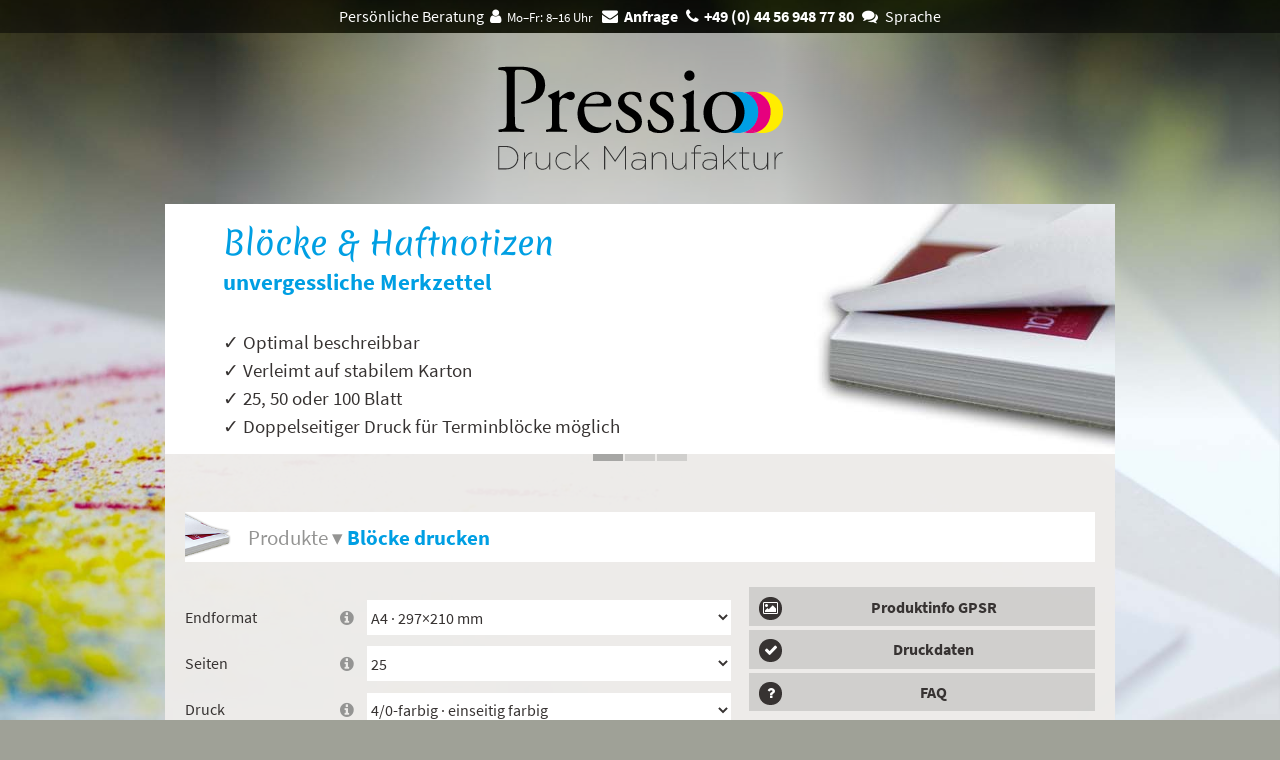

--- FILE ---
content_type: text/html; charset=UTF-8
request_url: https://www.pressio.de/Preise-Bloecke-Haftnotizen-A4-1.000er-Auflage-drucken,12,3,0,,,5.html
body_size: 5494
content:
<!DOCTYPE html>
<html lang="de">
<head>
<title>Pressio » Blöcke  Online Druckerei Kleinauflagen Versand Preise Datenkontrolle kostenlos schnell drucken</title>
<meta charset="utf-8" />
<meta property="og:site_name" content="Pressio · Studio Philip Simon" />
<meta name="description" content="Blöcke drucken  Online Druckerei für Kleinauflagen, vielfältige Veredelungsoptionen, kostenlose Datenkontrolle und Lieferung. Einfache Auftragsabwicklung ohne Anmeldung." />
<meta name="keywords" content="Terminzettel, Notizblock, Schreibblock, Werbeblock, Werbegeschenk, Geschäftsausstattung, Schreibunterlage, Schreibtischunterlage, Haftnotizen, Druckerei, Kleinauflage, Farbdruck, Kostenloser, Versand, " />
<meta name="apple-mobile-web-app-capable" content="yes" />
<meta name="apple-mobile-web-app-status-bar-style" content="black" />
<meta name="theme-color" content="#009fe3" />
<meta name="viewport" content="width=device-width, initial-scale=1" />
<meta name="generator" content="Online Produkt Konfigurator ~ www.studio-philip-simon.de" />
<link rel="icon" type="image/x-icon" href="store/pressio/img/favicon.ico" />
<link rel="apple-touch-icon" href="store/pressio/img/ios_button.png" />
<link rel="apple-touch-startup-image" href="store/pressio/img/ios_start.jpg" />
<link rel="stylesheet" type="text/css" href="css/css_pressio_2021.php" />
<script src="js/js_620.php"></script>
</head>

<body>
<div id="contact_bar"> Persönliche Beratung<i class="icon-user"></i><small>Mo–Fr: 8–16 Uhr</small> &nbsp;<a href="druckerei_kontakt" title="Anfrage stellen / Rückruf anfordern " class="intern"><i class="icon-mail-alt"></i><b>&nbsp;Anfrage</b></a> <a href="tel:+49(0)44569487780"><i class="icon-phone"></i><b>+49 (0) 44 56 948 77 80</b></a><div id="gtre"><span><i class="icon-chat"></i> &nbsp;Sprache</span></div>
</div>
<div id="page">
<div id="header">
 <div class="headnav">
	<a href="#" id="backlink" class="back" title="Zurück zum Shop"><i class="icon-left-circled"></i></a>
	<a href="druckerei_02_products" id="logo" title="Pressio · Druck Manufaktur"><span>Pressio</span><span class="slogan">Druck Manufaktur</span></a>
	<a href="#" id="infolink"><i class="icon-left-circled"></i></a>
 </div>
</div>
<div id="content"><div id="ribbon"> </div>
<div id="ajaxcontent"></div>
  <div id="startcontent"><div class="off"></div>
<div id="slides" >
 <div id="start" class="slides_container">
	
<div><div class="ct"><h1>Blöcke & Haftnotizen</h1><h2>unvergessliche Merkzettel</h2></div><p>✓ Optimal beschreibbar <br />✓ Verleimt auf stabilem Karton <br />✓ 25, 50 oder 100 Blatt <br />✓ Doppelseitiger Druck für Terminblöcke möglich <br /></p><img src="img/intro/2012.jpg" alt="Terminzettel Notizblock Schreibblock Werbeblock Werbegeschenk Geschäftsausstattung Schreibunterlage Schreibtischunterlage Haftnotizen" /></div>
	<div><div class="ct"><h1>Premium Online Druckerei</h1></div><p>
	<i class="icon-user"></i>		<b>Kompetente Beratung</b><br />
	<i class="icon-basket"></i>		<b>Einfache Bestellung</b> ohne Registrierung<br />
	<i class="icon-check"></i>		<b>Sichere Abwicklung</b> dank Datenkontrolle<br />
	<i class="icon-paper-plane"></i> <b>Schnelle Lieferung</b> mit Expressoption<br />
	<i class="icon-truck"></i>		<b>Kostenloser Versand</b> innerhalb Deutschlands
	</p><img src="img/intro/offset.jpg" alt="Online Offsetdruck" width="590" height="250" /></div>
	<div><div class="ct"><h1>Ihr Ansprechpartner</h1></div><p>
	Ich berate Sie professionell und stehe <br />Ihnen in allen Druckfragen zur Seite.	
	<br /><img src="img/content/p_us.png" alt="Philip Simon" width="141" height="47" style="height:auto !important; width: 50% !important;" /><br />
	<span style="font-size:90%;">Philip Simon · Ihr persönlicher Druckberater</span></p><img src="img/intro/service_sps.jpg" alt="Service" width="590" height="250" /></div>
 </div>
</div><script type="application/ld+json">{
  "@context": "https://schema.org/",
  "@type": "Product",
  "name": "Blöcke",
  "image": "https:/www.pressio.de/img/pi/2012.png",
  "description": "Terminzettel Notizblock Schreibblock Werbeblock Werbegeschenk Geschäftsausstattung Schreibunterlage Schreibtischunterlage Haftnotizen",
  "brand":"Pressio",
  "sku":"",
  "aggregateRating": { 
	"@type": "AggregateRating", 
	"bestRating": "5", 
	"ratingValue": "5.0", 
	"reviewCount": "654"
  }
}</script><a href="druckerei_02_products" id="sap"><h1 class="item"><img src="img/pi/2012.png" class="photo" alt ="Blöcke" /><span> Produkte ▾ <b class="fn">Blöcke drucken</b></span></h1></a><span class="off summary">Terminzettel Notizblock Schreibblock Werbeblock Werbegeschenk Geschäftsausstattung Schreibunterlage Schreibtischunterlage Haftnotizen</span><ul id="splist">
<li class="divider"><b>Individualdruck</b> · vielfältige Auswahlmöglichkeiten</li><li><a href="flyer-karten-in-kleinauflage-druckerei_1012.html" class="calc">
<h3><img src="img/pi/1012.png" alt="Flyer & Karten in Kleinauflage" />Flyer & Karten in Kleinauflage</h3></a></li>
<li><a href="fine-art-prints-fotoposter-druckerei_1004.html" class="calc">
<h3><img src="img/pi/1004.png" alt="Fine Art Prints · Fotoposter" />Fine Art Prints · Fotoposter</h3></a></li>
<li><a href="kalenderbox-postkartenkalender-druckerei_1005.html" class="calc">
<h3><img src="img/pi/1005.png" alt="Kalenderbox · Postkartenkalender" />Kalenderbox · Postkartenkalender</h3></a></li>
<li><a href="wandkalender-druckerei_1001.html" class="calc">
<h3><img src="img/pi/1001.png" alt="Wandkalender" />Wandkalender</h3></a></li>
<li class="divider"><b>Klassische Druckprodukte</b> · günstige, gestaffelte Auflagen</li><li><a href="flyer-karten-druckerei_2001.html" class="calc">
<h3><img src="img/pi/2001.png" alt="Flyer & Karten" />Flyer & Karten</h3></a></li>
<li><a href="faltblaetter-klappkarten-druckerei_2002.html" class="calc">
<h3><img src="img/pi/2002.png" alt="Faltblätter & Klappkarten" />Faltblätter & Klappkarten</h3></a></li>
<li><a href="visitenkarten-druckerei_2003.html" class="calc">
<h3><img src="img/pi/2003.png" alt="Visitenkarten" />Visitenkarten</h3></a></li>
<li><a href="briefpapier-druckerei_2004.html" class="calc">
<h3><img src="img/pi/2004.png" alt="Briefpapier" />Briefpapier</h3></a></li>
<li><a href="plakate-poster-plots-druckerei_2006.html" class="calc">
<h3><img src="img/pi/2006.png" alt="Plakate · Poster · Plots" />Plakate · Poster · Plots</h3></a></li>
<li><a href="aufkleber-druckerei_2010.html" class="calc">
<h3><img src="img/pi/2010.png" alt="Aufkleber" />Aufkleber</h3></a></li>
<li><a href="bloecke-druckerei_2012.html" class="calc">
<h3><img src="img/pi/2012.png" alt="Blöcke" />Blöcke</h3></a></li>
<li class="divider"><b>Marktplatz</b> · Interessante Angebote von Partnerdruckereien</li><li class="pl"><a href="https://www.karten-online-druck.de/exklusive-karten-druckerei_1007.html" target="_blank">
<h3><img src="img/pi/1007.png" alt="Exklusive Karten" />Exklusive Karten</h3></a><div></div></li>
<li class="pl"><a href="https://www.karten-online-druck.de/transparente-einleger-flyer-druckerei_1000.html" target="_blank">
<h3><img src="img/pi/1000.png" alt="Transparente Einleger & Flyer" />Transparente Einleger & Flyer</h3></a><div></div></li>
<li class="pl"><a href="https://www.faltplandruck.de/faltplaene-landkarten-druckerei_1017.html" target="_blank">
<h3><img src="img/pi/1017.png" alt="Faltpläne / Landkarten" />Faltpläne / Landkarten</h3></a><div></div></li>
<li class="pl"><a href="https://schilder.online-druck-shop.de/schilder-platten-direktdruck-druckerei_1014.html" target="_blank">
<h3><img src="img/pi/1014.png" alt="Schilder & Platten Direktdruck" />Schilder & Platten Direktdruck</h3></a><div></div></li>
<li class="pl"><a href="https://www.business-print.de/geheftete-broschueren-druckerei_1010.html" target="_blank">
<h3><img src="img/pi/1010.png" alt="Geheftete Broschüren" />Geheftete Broschüren</h3></a><div></div></li>
<li class="pl"><a href="https://druckbogen.online-druck-shop.de/ricoh-pro-plano-druckbogen-druckerei_1018.html" target="_blank">
<h3><img src="img/pi/1018.png" alt="Ricoh Pro Plano Druckbogen" />Ricoh Pro Plano Druckbogen</h3></a><div></div></li>
</ul>

<div class="navbar ">
	<ul>
	  	  <li><a href="bloecke_beispiele_2012.html" title="" class="intern"><i class="icon-picture"></i>Produktinfo GPSR</a></li>
	  <li><a href="bloecke_details_2012.html" title="Druckdaten Checkliste" class="intern"><i class="icon-ok"></i>Druckdaten</a></li>
	  <li><a href="druckerei_faq" title="Häufig gestellte Fragen – FAQ" class="intern"><i class="icon-help"></i>FAQ</a></li>
	</ul>
</div>

<form method="post" enctype="multipart/form-data" name="preis" id="preis">
<input name="checksum" type="hidden" value="808" />
<input name="product_id" type="hidden" value="2012" />
<input name="idic" type="hidden" value="" />
<fieldset id="calc">
<div id="produkttabelle_alt"><div id='d_o_format'>
<label for="o_format" class="tt c33l "><a href="#tto_format" class="tt">Endformat<span>Wählen Sie das gewünschte Endformat, für gefalzte oder gebundene Drucksachen das geschlossene Format. Ob Hoch- oder Querformat spielt für die Berechnung keine Rolle.</span></a></label>
<select name="o_format" id="o_format" class="crf" tabindex="1">
  <option value="x" selected="selected">- Bitte wählen -</option>
  <option value="0">A7 · 105×74 mm</option>
  <option value="1">A6 · 148×105 mm</option>
  <option value="2">A5 · 210×148 mm</option>
  <option value="3" selected="selected">A4 · 297×210 mm</option>
  <option value="4">A3 · 420×297 mm</option>
  <option value="5">A2 · 594×420 mm</option>
  <option value="6">Quad S · 98×98 mm</option>
  <option value="7">Gastro · 148×62 mm</option>
  <option value="8">Lang · 210×98 mm</option>
  <option value="9">Haftnotiz S · 50×72 mm</option>
  <option value="10">Haftnotiz M · 72×72 mm</option>
  <option value="11">Haftnotiz L · 100×72 mm</option>
</select>
</div>
<div id='d_o_seiten'>
<label for="o_seiten" class="tt c33l "><a href="#tto_seiten" class="tt">Seiten<span>Wählen Sie die Anzahl der Druckseiten. <br />Bei Faltblättern / Klappkarten die Anzahl der Klappenseiten. <br />Bei Blöcken die Anzahl der Blätter.</span></a></label>
<select name="o_seiten" id="o_seiten" class="crf" tabindex="2">
  <option value="x" selected="selected">- Bitte wählen -</option>
  <option value="0" selected="selected">25</option>
  <option value="1">50</option>
</select>
</div>
<div id='d_o_druck'>
<label for="o_druck" class="tt c33l "><a href="#tto_druck" class="tt">Druck<span>Je nach gewählter Seitenzahl ergibt sich ein- oder beidseitiger Druck. Bei vielen Produkten können Sie zusätzliche Veredelungen mit Sonderfarben (Gold / Silber) oder verschiedene Lackarten wählen.</span></a></label>
<select name="o_druck" id="o_druck" class="crf" tabindex="3">
  <option value="0">4/0-farbig ·  einseitig farbig</option>
</select>
</div>
<div id='d_o_papier'>
<label for="o_papier" class="tt c33l "><a href="#tto_papier" class="tt">Papier<span>Wählen Sie die gewünschte Grammatur bzw. das entsprechende Papier. Weitere Infos zu den Papiersorten finden Sie in den FAQs. Fragen Sie uns im Zweifel nach der geeigneten Papiersorte für Ihr Projekt.</span></a></label>
<select name="o_papier" id="o_papier" class="crf" tabindex="4">
  <option value="0">90g/m² Hochweiß ungestrichen</option>
</select>
</div>
<div id='d_o_auflage'>
<label for="o_auflage" class="tt c33l "><a href="#tto_auflage" class="tt">Auflage<span>Wählen Sie die gewünschte Druckauflage aus den angezeigten Staffeln. Einige Produkte wie Visiten- oder Postkarten können auch zu mehreren Sätzen bestellt werden, z. B. 4× 250 Stück.</span></a></label>
<select name="o_auflage" id="o_auflage" class="crf" tabindex="5">
  <option value="x" selected="selected">- Bitte wählen -</option>
  <option value="0">50 » 113 €</option>
  <option value="1">100 » 152 €</option>
  <option value="2">200 » 208 €</option>
  <option value="3">400 » 348 €</option>
  <option value="4">500 » 456 €</option>
  <option value="5" selected="selected">1.000 » 808 €</option>
</select>
</div>
</div> <table summary="Prdukt wählen" id="produkttabelle"><thead>
 <tr>
	<!--	<th>Produkt</th> -->
		<th>Endformat</th>
		<th>Seiten</th>
		<th>Druck</th>
		<th>Papier</th>
		<th style="text-align:right;"><span style="float:left;">Auflage</span> Endpreis</th></tr></thead>
 <tr><td><ul class="menu"><li><a href="Bloecke-Haftnotizen-Format-DIN-A7-drucken,12,0,0,,.html" title="Online Druckerei Bloecke-Haftnotizen Format A7 105x74">A7<i class="r">&nbsp;105×74 mm</i></a></li>
<li><a href="Bloecke-Haftnotizen-Format-DIN-A6-drucken,12,1,0,,.html" title="Online Druckerei Bloecke-Haftnotizen Format A6 148x105">A6<i class="r">&nbsp;148×105 mm</i></a></li>
<li><a href="Bloecke-Haftnotizen-Format-DIN-A5-drucken,12,2,0,,.html" title="Online Druckerei Bloecke-Haftnotizen Format A5 210x148">A5<i class="r">&nbsp;210×148 mm</i></a></li>
<li><a href="Bloecke-Haftnotizen-Format-DIN-A4-drucken,12,3,0,,.html" title="Online Druckerei Bloecke-Haftnotizen Format A4 297x210" class="on">A4<i class="r">&nbsp;297×210 mm</i></a></li>
<li><a href="Bloecke-Haftnotizen-Format-DIN-A3-drucken,12,4,0,,.html" title="Online Druckerei Bloecke-Haftnotizen Format A3 420x297">A3<i class="r">&nbsp;420×297 mm</i></a></li>
<li><a href="Bloecke-Haftnotizen-Format-DIN-A2-drucken,12,5,0,,.html" title="Online Druckerei Bloecke-Haftnotizen Format A2 594x420">A2<i class="r">&nbsp;594×420 mm</i></a></li>
<li><a href="Bloecke-Haftnotizen-Format-DIN-Quad-S-drucken,12,6,0,,.html" title="Online Druckerei Bloecke-Haftnotizen Format Quad-S 98x98">Quad S<i class="r">&nbsp;98×98 mm</i></a></li>
<li><a href="Bloecke-Haftnotizen-Format-DIN-Gastro-drucken,12,7,0,,.html" title="Online Druckerei Bloecke-Haftnotizen Format Gastro 148x62">Gastro<i class="r">&nbsp;148×62 mm</i></a></li>
<li><a href="Bloecke-Haftnotizen-Format-DIN-Lang-drucken,12,8,0,,.html" title="Online Druckerei Bloecke-Haftnotizen Format Lang 210x98">Lang<i class="r">&nbsp;210×98 mm</i></a></li>
<li><a href="Bloecke-Haftnotizen-Format-DIN-Haftnotiz-S-drucken,12,9,0,,.html" title="Online Druckerei Bloecke-Haftnotizen Format Haftnotiz-S 50x72">Haftnotiz S<i class="r">&nbsp;50×72 mm</i></a></li>
<li><a href="Bloecke-Haftnotizen-Format-DIN-Haftnotiz-M-drucken,12,10,0,,.html" title="Online Druckerei Bloecke-Haftnotizen Format Haftnotiz-M 72x72">Haftnotiz M<i class="r">&nbsp;72×72 mm</i></a></li>
<li><a href="Bloecke-Haftnotizen-Format-DIN-Haftnotiz-L-drucken,12,11,0,,.html" title="Online Druckerei Bloecke-Haftnotizen Format Haftnotiz-L 100x72">Haftnotiz L<i class="r">&nbsp;100×72 mm</i></a></li>
</ul></td><td><ul class="menu">
<li><a href="Druckangebot-Bloecke-Haftnotizen-25-Seiten-drucken,12,3,0,,.html" title="Bloecke-Haftnotizen mit 25 Druckseiten kalkulieren" class="on">25</a></li>
<li><a href="Druckangebot-Bloecke-Haftnotizen-50-Seiten-drucken,12,3,1,,.html" title="Bloecke-Haftnotizen mit 50 Druckseiten kalkulieren">50</a></li>
</ul></td><td><ul class="menu">
<li><a href="Bloecke-Haftnotizen-4-0,-einseitig-farbig-drucken,12,3,0,0,.html" title="Druckkosten für 4-0 Bloecke-Haftnotizen online berechnen" class="on">4/0-farbig <i> einseitig farbig</i></a></li>
</ul></td><td><ul class="menu">
<li><a href="DIN-A4-Bloecke-Haftnotizen-90-Papier-drucken,12,3,0,,0.html" title="Druckangebot für Bloecke-Haftnotizen auf 90g/m² Hochweiß ungestrichen Papier " class="on ">90g/m² <i>Hochweiß ungestrichen</i></a></li>
</ul></td><td><ul class="menu">
<li class="price"><a href="Preise-Bloecke-Haftnotizen-A4-50er-Auflage-drucken,12,3,0,,,0.html#preis" title="Offsetdruck für Bloecke-Haftnotizen im Format A4 auf 90g/m² Papier für Auflage von 50 Stück"><i>50</i><b>113&nbsp;&euro;</b></a></li>
<li class="price"><a href="Preise-Bloecke-Haftnotizen-A4-100er-Auflage-drucken,12,3,0,,,1.html#preis" title="Offsetdruck für Bloecke-Haftnotizen im Format A4 auf 90g/m² Papier für Auflage von 100 Stück"><i>100</i><b>152&nbsp;&euro;</b></a></li>
<li class="price"><a href="Preise-Bloecke-Haftnotizen-A4-200er-Auflage-drucken,12,3,0,,,2.html#preis" title="Offsetdruck für Bloecke-Haftnotizen im Format A4 auf 90g/m² Papier für Auflage von 200 Stück"><i>200</i><b>208&nbsp;&euro;</b></a></li>
<li class="price"><a href="Preise-Bloecke-Haftnotizen-A4-400er-Auflage-drucken,12,3,0,,,3.html#preis" title="Offsetdruck für Bloecke-Haftnotizen im Format A4 auf 90g/m² Papier für Auflage von 400 Stück"><i>400</i><b>348&nbsp;&euro;</b></a></li>
<li class="price"><a href="Preise-Bloecke-Haftnotizen-A4-500er-Auflage-drucken,12,3,0,,,4.html#preis" title="Offsetdruck für Bloecke-Haftnotizen im Format A4 auf 90g/m² Papier für Auflage von 500 Stück"><i>500</i><b>456&nbsp;&euro;</b></a></li>
<li class="price"><a href="Preise-Bloecke-Haftnotizen-A4-1.000er-Auflage-drucken,12,3,0,,,5.html#preis" title="Offsetdruck für Bloecke-Haftnotizen im Format A4 auf 90g/m² Papier für Auflage von 1.000 Stück" class="on"><i>1.000</i><b>808&nbsp;&euro;</b></a></li>
</ul></ul></td></tr></table><span class="off">Günstige Online Druckerei für A4 Blöcke / Haftnotizen im Format 297×210mm mit 25 Seiten und 4/0-farbigen Druck auf 90g/m² Hochweiß ungestrichen Papier. Ihr Druckangebot für eine Auflage von 1.000 Stück. Günstig  Blöcke / Haftnotizen drucken.</span><a href="offset-drucken,12,3,0,,,5.html" style="display:block;width:100px;height:5px;float:left;"> </a><div><label class="c33l blank "></label>
<span class="crf"></span></div>
</fieldset> 

<div id="calc2">
<div>
<span id="intc" class="preise"></span>
<label class="c33l blank "></label>
 <div id="prices" class="preise crf" >
	<div class="clear pinfo"> </div>
	<div id="comparison_table" class="off"></div>
 
	<div class="prabatt off"><span class="pad"><span id="prabatt">0,00 €</span><span id="prabatt_bez"></span></span></div>
	<div class="pstueck c38l"><span class="pad">
		<span class="pnetto"><span id="pstueck_n">0,68 €</span> Netto  </span>  
		<span id="pstueck">0,81 €</span>Stückpreis 
	</span></div>
	<div class="psumme c60r"><span class="pad">
		<span class="pnetto"><span id="psumme_n">678,99 €</span> Netto  </span>
		<span id="psumme">808,00 €</span>Bestellsumme 
	</span></div>
	<div class="clear pinfo"><span id="incl">inkl. Datencheck, 19% MwSt. und Versand, Deutschland <br />Lieferzeit bis 8 Arbeitstage</span></div>
	
  </div>
</div>
<div><label class="c33l blank "></label>
<span class="crf"></span></div>
<input id="gocheckout" name="gocheckout" type="submit" class="button" value="weiter zur Bestellung »" /></div>
</form>

	<div class="jsie"><noscript class="err_java">JavaScript ist in Ihrem Browser deaktiviert. Sie können den Shop nur mit Einschränkungen benutzen.</noscript><div class="ie6">Sie verwenden einen veralteten Browser. Die Darstellungsqualität ist daher eingeschränkt.</div></div>	</div>
<div class="clear"></div>
</div>
<div id="footer">
 <div class="navbar">
	<ul>
	  <li><a href="druckerei_feedback" title="654 Kundenbewertungen (5.0 von 5 Sternen)" class="intern"><i class="icon-star"></i>Bewertung</a></li>
	  <li><a href="druckerei_news" title="Aktuelle Nachrichten" class="intern"><i class="icon-news"></i>Aktuell</a></li>
	  <li><a href="druckerei_about" title="Portrait" class="intern"><i class="icon-user"></i>Portrait</a></li>
	  <li><a href="druckerei_agb" title="Allgemeine Geschäftsbedingungen" class="intern"><i class="icon-doc-text"></i>AGB</a></li>
	  <li><a href="druckerei_datenschutz" title="Datenschutzerklärung" class="intern"><i class="icon-lock"></i>Datenschutz</a></li>
	  <li><a href="druckerei_kontakt" title="Kontakt & Impressum" class="intern"><i class="icon-mail-alt"></i>Impressum</a></li>
	</ul>
 </div>
</div>
</div>
<a href="#" id="pt" title="0.0099"></a>
</body>
</html>

--- FILE ---
content_type: text/css;charset=UTF-8
request_url: https://www.pressio.de/css/css_pressio_2021.php
body_size: 13351
content:
@charset "UTF-8";@font-face{font-family:'Kaushan Script';font-style:normal;font-weight:400;font-display:swap;src:url('fonts/kaushan-script-v6-latin-regular.eot');src:local('Kaushan Script'),local('KaushanScript-Regular'),url('fonts/kaushan-script-v6-latin-regular.eot?#iefix') format('embedded-opentype'),url('fonts/kaushan-script-v6-latin-regular.woff2') format('woff2'),url('fonts/kaushan-script-v6-latin-regular.woff') format('woff'),url('fonts/kaushan-script-v6-latin-regular.ttf') format('truetype'),url('fonts/kaushan-script-v6-latin-regular.svg#KaushanScript') format('svg')}@font-face{font-family:'Source Sans Pro';font-style:normal;font-weight:400;font-display:swap;src:url('fonts/source-sans-pro-v11-latin-regular.eot');src:local('Source Sans Pro Regular'),local('SourceSansPro-Regular'),url('fonts/source-sans-pro-v11-latin-regular.eot?#iefix') format('embedded-opentype'),url('fonts/source-sans-pro-v11-latin-regular.woff2') format('woff2'),url('fonts/source-sans-pro-v11-latin-regular.woff') format('woff'),url('fonts/source-sans-pro-v11-latin-regular.ttf') format('truetype'),url('fonts/source-sans-pro-v11-latin-regular.svg#SourceSansPro') format('svg')}@font-face{font-family:'Source Sans Pro';font-style:normal;font-weight:700;font-display:swap;src:url('fonts/source-sans-pro-v11-latin-700.eot');src:local('Source Sans Pro Bold'),local('SourceSansPro-Bold'),url('fonts/source-sans-pro-v11-latin-700.eot?#iefix') format('embedded-opentype'),url('fonts/source-sans-pro-v11-latin-700.woff2') format('woff2'),url('fonts/source-sans-pro-v11-latin-700.woff') format('woff'),url('fonts/source-sans-pro-v11-latin-700.ttf') format('truetype'),url('fonts/source-sans-pro-v11-latin-700.svg#SourceSansPro') format('svg')}@font-face{font-family:'IBM Plex Sans';font-style:normal;font-weight:400;font-display:swap;src:url('fonts/ibm-plex-sans-v2-latin-regular.eot');src:local('IBM Plex Sans'),local('IBMPlexSans'),url('fonts/ibm-plex-sans-v2-latin-regular.eot?#iefix') format('embedded-opentype'),url('fonts/ibm-plex-sans-v2-latin-regular.woff2') format('woff2'),url('fonts/ibm-plex-sans-v2-latin-regular.woff') format('woff'),url('fonts/ibm-plex-sans-v2-latin-regular.ttf') format('truetype'),url('fonts/ibm-plex-sans-v2-latin-regular.svg#IBMPlexSans') format('svg')}@font-face{font-family:'IBM Plex Sans';font-style:normal;font-weight:600;font-display:swap;src:url('fonts/ibm-plex-sans-v2-latin-600.eot');src:local('IBM Plex Sans SemiBold'),local('IBMPlexSans-SemiBold'),url('fonts/ibm-plex-sans-v2-latin-600.eot?#iefix') format('embedded-opentype'),url('fonts/ibm-plex-sans-v2-latin-600.woff2') format('woff2'),url('fonts/ibm-plex-sans-v2-latin-600.woff') format('woff'),url('fonts/ibm-plex-sans-v2-latin-600.ttf') format('truetype'),url('fonts/ibm-plex-sans-v2-latin-600.svg#IBMPlexSans') format('svg')}@font-face{font-family:'Merienda';font-style:normal;font-weight:400;font-display:swap;src:url('fonts/merienda-v5-latin-regular.eot');src:local('Merienda'),local('Merienda-Regular_0_wt'),url('fonts/merienda-v5-latin-regular.eot?#iefix') format('embedded-opentype'),url('fonts/merienda-v5-latin-regular.woff2') format('woff2'),url('fonts/merienda-v5-latin-regular.woff') format('woff'),url('fonts/merienda-v5-latin-regular.ttf') format('truetype'),url('fonts/merienda-v5-latin-regular.svg#Merienda') format('svg')}@font-face{font-family:'Lato';font-style:normal;font-weight:400;font-display:swap;src:url('fonts/lato-v14-latin-regular.eot');src:local('Lato Regular'),local('Lato-Regular'),url('fonts/lato-v14-latin-regular.eot?#iefix') format('embedded-opentype'),url('fonts/lato-v14-latin-regular.woff2') format('woff2'),url('fonts/lato-v14-latin-regular.woff') format('woff'),url('fonts/lato-v14-latin-regular.ttf') format('truetype'),url('fonts/lato-v14-latin-regular.svg#Lato') format('svg')}@font-face{font-family:'Lato';font-style:normal;font-weight:700;font-display:swap;src:url('fonts/lato-v14-latin-700.eot');src:local('Lato Bold'),local('Lato-Bold'),url('fonts/lato-v14-latin-700.eot?#iefix') format('embedded-opentype'),url('fonts/lato-v14-latin-700.woff2') format('woff2'),url('fonts/lato-v14-latin-700.woff') format('woff'),url('fonts/lato-v14-latin-700.ttf') format('truetype'),url('fonts/lato-v14-latin-700.svg#Lato') format('svg')}@font-face{font-family:'Proza Libre';font-style:normal;font-weight:400;font-display:swap;src:url('fonts/proza-libre-v2-latin-regular.eot');src:local('Proza Libre'),local('ProzaLibre-Regular'),url('fonts/proza-libre-v2-latin-regular.eot?#iefix') format('embedded-opentype'),url('fonts/proza-libre-v2-latin-regular.woff2') format('woff2'),url('fonts/proza-libre-v2-latin-regular.woff') format('woff'),url('fonts/proza-libre-v2-latin-regular.ttf') format('truetype'),url('fonts/proza-libre-v2-latin-regular.svg#ProzaLibre') format('svg')}@font-face{font-family:'Proza Libre';font-style:normal;font-weight:600;font-display:swap;src:url('fonts/proza-libre-v2-latin-600.eot');src:local('Proza Libre SemiBold'),local('ProzaLibre-SemiBold'),url('fonts/proza-libre-v2-latin-600.eot?#iefix') format('embedded-opentype'),url('fonts/proza-libre-v2-latin-600.woff2') format('woff2'),url('fonts/proza-libre-v2-latin-600.woff') format('woff'),url('fonts/proza-libre-v2-latin-600.ttf') format('truetype'),url('fonts/proza-libre-v2-latin-600.svg#ProzaLibre') format('svg')}@font-face{font-family:'fontello';src:url('fonts/fontello.eot');src:url('fonts/fontello.eot#iefix') format('embedded-opentype'),url('fonts/fontello.woff2') format('woff2'),url('fonts/fontello.woff') format('woff'),url('fonts/fontello.ttf') format('truetype'),url('fonts/fontello.svg#fontello') format('svg');font-weight:normal;font-style:normal;font-display:swap}[class^="icon-"]:before,[class*=" icon-"]:before{font-family:"fontello";font-style:normal;font-weight:normal;speak:none;display:inline-block;text-decoration:inherit;width:1em;margin-right:.2em;text-align:center;font-variant:normal;text-transform:none;line-height:1em;margin-left:.2em;-webkit-font-smoothing:antialiased;-moz-osx-font-smoothing:grayscale}.icon-search:before{content:'\e800'}.icon-star:before{content:'\e801'}.icon-picture:before{content:'\e802'}.icon-phone:before{content:'\e803'}.icon-attention:before{content:'\e804'}.icon-cancel:before{content:'\e805'}.icon-info-circled:before{content:'\e806'}.icon-truck:before{content:'\e807'}.icon-home:before{content:'\e808'}.icon-upload:before{content:'\e809'}.icon-chat:before{content:'\e80a'}.icon-check:before{content:'\e80b'}.icon-lock:before{content:'\e80c'}.icon-tag:before{content:'\e80d'}.icon-print:before{content:'\e80e'}.icon-basket:before{content:'\e80f'}.icon-link:before{content:'\e810'}.icon-user:before{content:'\e811'}.icon-th-list:before{content:'\e812'}.icon-ok:before{content:'\e813'}.icon-download:before{content:'\e814'}.icon-cog:before{content:'\e815'}.icon-login:before{content:'\e816'}.icon-logout:before{content:'\e817'}.icon-clock:before{content:'\e818'}.icon-left-big:before{content:'\e819'}.icon-right-big:before{content:'\e81a'}.icon-credit-card:before{content:'\e81b'}.icon-road:before{content:'\e81c'}.icon-gift:before{content:'\e81d'}.icon-users:before{content:'\e81e'}.icon-link-ext:before{content:'\f08e'}.icon-twitter:before{content:'\f099'}.icon-rss:before{content:'\f09e'}.icon-news:before{content:'\f09e'}.icon-left-circled:before{content:'\f0a8'}.icon-right-circled:before{content:'\f0a9'}.icon-table:before{content:'\f0ce'}.icon-magic:before{content:'\f0d0'}.icon-mail-alt:before{content:'\f0e0'}.icon-doc-text:before{content:'\f0f6'}.icon-building:before{content:'\f0f7'}.icon-help:before{content:'\f128'}.icon-attention-alt:before{content:'\f12a'}.icon-shield:before{content:'\f132'}.icon-euro:before{content:'\f153'}.icon-doc-inv:before{content:'\f15b'}.icon-thumbs-up-alt:before{content:'\f164'}.icon-instagram:before{content:'\f16d'}.icon-graduation-cap:before{content:'\f19d'}.icon-file-pdf:before{content:'\f1c1'}.icon-file-image:before{content:'\f1c5'}.icon-paper-plane:before{content:'\f1d8'}.icon-sliders:before{content:'\f1de'}.icon-calc:before{content:'\f1ec'}.icon-paypal:before{content:'\f1ed'}.icon-brush:before{content:'\f1fc'}.icon-whatsapp:before{content:'\f232'}.icon-balance-scale:before{content:'\f24e'}.icon-industry:before{content:'\f275'}.icon-commenting-o:before{content:'\f27b'}.icon-credit-card-alt:before{content:'\f283'}.icon-handshake-o:before{content:'\f2b5'}@media all{*{margin:0;padding:0;border:0}html{font-size:101%;font-size:97%;height:100%;background-color:#9fa197;background-size:cover;-webkit-background-size:cover;-moz-background-size:cover;-o-background-size:cover;background-repeat:no-repeat;background-position:center center;background-attachment:fixed;background-image:url(../store/pressio/img/bg.jpg)}body{margin:0;padding:0;border:0}#contact_bar{clear:both;text-align:center;background:#000;background:rgba(0,0,0,.5);color:#fff;padding:.4em}#contact_bar a{text-decoration:none;color:#fff;white-space:nowrap}#page{position:relative;margin:auto;width:590px;width:80vw;max-width:950px;min-width:590px;border:0;display:block;overflow:visible;margin-bottom:4em}#header{width:100%;float:left;display:block;overflow:hidden;background-image:linear-gradient(90deg,rgba(255,255,255,0) 5%,rgba(255,255,255,.6) 35%,rgba(255,255,255,.6) 65%,rgba(255,255,255,0) 95%);background-repeat:no-repeat;background-position:center}.headnav{display:table;width:100%}.headnav a{text-decoration:none;display:table-cell;vertical-align:middle;text-align:center;padding:1.5em 0;background-repeat:no-repeat;background-position:center center;background-color:transparent}#infolink,#backlink{color:transparent;font-size:2.5em}#backlink.on{color:#009fe3;color:#fff;text-shadow:1px 1px 10px #000}#logo{width:100%}#logo span{margin-top:0 !important;font-size:2.8em;font-weight:bold;text-align:center;text-shadow:0 0 7px #fff;text-shadow:1px 1px 0 #fff,2px 2px 2px #999;display:none;color:#009fe3}#logo span.slogan{font-size:1.4em;font-weight:normal}#content{padding:20px;clear:both;background:#EEECEA;background:rgba(238,236,234,.97)}#content p,#content table,#content ol,#content ul,#content h1,#content h2,#content h3,#content h4,#content h5,#p_kontakt form,#p_kontakt .button,#p_feedback,#checkout,#feed_add{max-width:40rem;margin-left:auto;margin-right:auto}#content h1{margin-top:1em};#footer{display:block;width:100%}#pt{position:absolute;top:0;right:0;display:block;width:20px;height:20px;cursor:default}img.left{float:left;margin-right:20px;margin-bottom:10px}img.right{float:right;margin-bottom:20px;margin-left:20px}a img{border:0}img.full{width:100%}.fr img.full{margin:1rem 0}h1,h2,h3,h4,p,li{margin:.7em 0}h1{text-shadow:1px 1px #fff}h1{font-size:2em;font-style:normal;margin-top:0}h2{margin:.7em 0 .3em 0}h2 a{text-decoration:none}p,li{line-height:1.5em}p.right{text-align:right}.err{display:block;float:left;color:#b00}h1,h3,.err,.b,.linktipp a{font-weight:bold}td{padding:5px}a:link,a:active,a:visited,a:hover,a:active,a:focus{outline:none}ol,ul{display:block;padding-left:2.5em;margin-top:0}ol{list-style-type:decimal}ul{list-style-type:disk;list-style-type:"▸ "}body,legend,form h1,input,select,optgroup,textarea{font-family:"Source Sans Pro","Trebuchet MS",Helvetica,Arial,sans-serif}a,a:visited,body{color:#373332}.navbar ul li a,.bx-wrapper .bx-pager.bx-default-pager a,a#comparison.button,#changeorder{background:#0000001f !important;color:#373332 !important}.navbar ul li a:hover,.bx-wrapper .bx-pager.bx-default-pager a:hover,ul#splist li a:hover,a#comparison.button:hover,#changeorder:hover{background:#ffffffab !important;color:#009fe3 !important}.navbar ul li a:focus,.navbar ul li a:active,.bx-wrapper .bx-pager.bx-default-pager a.active{background:#a6a6a4 !important}.button,.button:focus,.navbar a:hover [class^="icon-"]:before,.navbar ul li a:hover .i18{background-color:#009fe3}.prabatt,.pstueck,.psumme,.button{appearance:none;border-radius:.3em;background-image:linear-gradient(rgba(255,255,255,.1),rgba(0,0,0,.1))}#preis{padding-top:1em}#prices{margin:0}.preise{text-align:right}.pad .clear.preise{margin-top:15px}.prabatt{background-color:#ff0000;width:100%;float:left;color:#fff;margin-bottom:.7em}.pstueck{border:1px solid #009fe3;background-color:#fff;color:#009fe3}.psumme{border:1px solid #009fe3;background-color:#009fe3;color:#fff}.linktipp{background-color:#fff;border:1px solid #009fe3;width:100%;margin:.5em 0;padding:.5em 0;text-align:center;line-height:1.5em;float:left;box-sizing:border-box}{font-weight:bold}.linktipp p{margin:0}.close{margin-top:1em;color:#009fe3}.close::before{float:left;font-family:"fontello";content:"\e804";padding-left:1em}#prabatt,#pstueck,#psumme{font-size:2.2em;font-weight:bold;display:block;white-space:nowrap}.pinfo{color:#373332;font-size:.9em;padding-top:5px}.price{font-size:2em;color:#009fe3;font-weight:bold}.pnetto span{font-weight:bold;font-size:1.2em;display:inline;white-space:nowrap}.pnetto,.netto{display:block}.netto,.netto span{color:#949493}#intc span.fr{display:block;border:1px solid #999;padding:5px;background-color:#fff;margin:1em 0}#intc h2{text-align:right;max-width:none}h1.item{margin:0;padding:0;font-size:1.3em;font-style:normal;font-weight:normal;overflow:hidden;text-shadow:none;background:#fff;text-decoration:none;white-space:nowrap;max-width:none !important;text-align:left !important}h1.item img{width:9.5vw;max-width:50px;vertical-align:middle}h1.item span{display:inline-block;position:relative;bottom:-.15em;padding:0 .6em}h1.item span b{color:#009fe3}a#sap{text-decoration:none;color:#949493}a#sap:hover{color:#009fe3}fieldset{clear:both;border:1px solid #fff;margin-top:1em;padding:.5em;padding-top:0;background-color:#F2F1EE}#calc{margin:0 0 1em 0;padding:0;border:0;background-color:transparent}legend{font-size:1.4em;font-weight:normal;padding:.2em .5em .2em 0;background-color:#fff}legend b{margin-right:.5em;padding:.4em .5em;background-color:#009fe3;color:#fff}fieldset label{padding-top:.4em}fieldset div{width:100%;overflow:hidden}fieldset p,fieldset h4{margin-bottom:0;max-width:none !important}fieldset div{margin-top:.7em}fieldset div.rate div{width:auto;margin-top:0}fieldset input,fieldset textarea,fieldset select{width:100%;font-size:1em;padding:.4em 0;border:none #666;background:#fff;color:#373332}fieldset input,fieldset textarea{padding-left:3px;margin-right:-3px}fieldset textarea{overflow:auto}input:focus,select:focus,textarea:focus{background-color:#FFFFE1}fieldset label input{width:auto;vertical-align:middle;margin:0;background:none}fieldset input[type=checkbox]{width:1.7em;height:1.7em;margin-right:5px;padding-right:5px}fieldset div.order{background-color:#fff}.button,.button:focus{width:100%;margin-top:1em;font-size:1.3em;font-weight:bold;text-shadow:1px 1px 0 #000;border:none;text-align:center;text-decoration:none;padding:.3em 0;display:block;cursor:pointer;color:#fff !important}.button:hover{background-image:linear-gradient( rgba(0,0,0,.1),rgba(255,255,255,.2))}#checkprices{margin-top:0;margin-bottom:.5em}optgroup{padding:1px;font-style:normal;font-weight:bold !important}optgroup option{padding-left:1.5em}span.hl{display:block;margin:2em 0}span.hl h4{border-bottom:1px dotted #999999}span.big,#userformat span.crf{font-size:2.5em;line-height:1.5em}span.big input,#userformat span.crf input{font-weight:bold;text-align:center;padding:.2em 0}#calc div.order{width:100%;text-align:center;font-size:.9em;clear:both;background:transparent;display:flex;flex-wrap:wrap}#calc div.order a{padding-bottom:4px}#calc div.order a img{margin-bottom:4px}a.ca{box-sizing:border-box;-moz-box-sizing:border-box;-webkit-box-sizing:border-box;width:25%;display:block;float:left;text-decoration:none;border:2px solid transparent;margin:0;text-align:center}div.i2 a.ca{width:50%}div.i3 a.ca{width:33.3%}div.i5 a.ca{width:20%}div.i6 a.ca{width:16.6%}a.ac{border-color:#009fe3;background-color:#009fe3;color:#fff}.navbar{overflow:hidden;line-height:0;margin:0;clear:both}.navbar ul{display:block;float:left;width:100%;max-width:none !important;padding:0;margin:0;display:flex;flex-wrap:wrap}.navbar ul li{display:inline;float:left;line-height:1em;list-style-type:none;margin:0;padding:0;text-align:center;flex-grow:1}.vier ul li{width:24.95%}.navbar ul li a{display:block;font-weight:bold;margin:0;margin-right:1px;padding:.7em 0;text-decoration:none;height:1em}.navbar ul li:last-child a{margin-right:-1px}.navbar [class^="icon-"]:before,.navbar [class*=" icon-"]:before{width:1.6em;height:1.6em;background-color:#373332;color:#fff;border-radius:1em;float:left;margin-top:-2px;margin-left:10px;margin-right:-10px;display:block;padding:0;font-size:.9em;line-height:1.65em}.i40{width:40px;height:30px;background-image:url(../img/icons_40_30.png);background-repeat:no-repeat;background-color:transparent;display:block;margin-bottom:5px}i.r1c1{background-position:0 0}i.r1c2{background-position:-40px 0}i.r1c3{background-position:-80px 0}i.r1c4{background-position:-120px 0}i.r1c5{background-position:-160px 0}i.r1c6{background-position:-200px 0}i.r2c1{background-position:0 -30px}i.r2c2{background-position:-40px -30px}i.r2c3{background-position:-80px -30px}i.r2c4{background-position:-120px -30px}i.r2c5{background-position:-160px -30px}i.r2c6{background-position:-200px -30px}i.r3c1{background-position:0 -60px}i.r3c2{background-position:-40px -60px}i.r3c3{background-position:-80px -60px}i.r3c4{background-position:-120px -60px}i.r3c5{background-position:-160px -60px}i.r3c6{background-position:-200px -60px}i.r4c1{background-position:0 -90px}i.r4c2{background-position:-40px -90px}i.r4c3{background-position:-80px -90px}i.r4c4{background-position:-120px -90px}i.r4c5{background-position:-160px -90px}i.r4c6{background-position:-200px -90px}#footer .navbar{background-color:rgba(238,236,234,.97)}#footer .navbar [class^="icon-"]:before,#footer .navbar .i18{float:none;margin:.3em auto}#footer .navbar ul li{}#footer .navbar ul li a{height:auto;font-size:.95em;font-weight:normal}a.top{text-decoration:none;width:100%;display:block;text-align:right;color:#949493;height:1.5em}a.tt{text-decoration:none}.c33l a.tt{width:93%;display:block;padding:0}a.tt:after{font-family:"fontello";content:"\e806";float:right;color:#949493;font-weight:normal;padding-top:.2em}a.tt:hover{cursor:help}a.tt:link span,a.tt:visited span{display:none}a.tt span{position:absolute;left:10px;right:10px;z-index:100;float:left;display:block;margin:22px 0 0 0;padding:15px;padding-right:30px;border:1px solid #666;text-align:left;font-weight:normal;box-shadow:0 0 5px #666;background:#fff;color:#373332}a.tt span:after{position:absolute;top:5px;right:5px;font-family:"fontello";content:"\e805"}a.tt.ta{font-weight:bold;color:#009fe3}a.tt.ta:after{color:#009fe3}.feed_l{float:left;width:25%}.feed_l i{font-family:"fontello";font-style:normal;font-weight:normal;speak:none}.feed_l [class^="icon-"]:before,.feed_l i{color:#009fe3;margin-right:0}.feed_r{float:left;width:75%}.rating{width:auto;margin:0 auto;display:inline-block}.rating label{float:right;position:relative;width:3em;cursor:pointer}.rating label:before{content:"\2605";font-size:3em;color:#ccc;line-height:1em}.rating input{display:none}.rating input:checked ~ label:before,.rating:not(:checked)>label:hover:before,.rating:not(:checked)>label:hover ~ label:before{color:#009fe3}.subcolumns{width:100%;overflow:hidden}.c50l,.c50pl,.c48l,.c25l,.c20l,.c33l,.c38l,.c66l,.c75l,.c62l,.c60l{float:left;overflow:visible}.c50r,.c50pr,.c48r,.c25r,.c20r,.c33r,.c38r,.c66r,.c75r,.c62r,.c60r,.crf{float:right;margin-left:-5px;overflow:visible}.c50pl,.c50pr{width:60px}.c20l,.c20r{width:20%}.c25l,.c25r{width:24.5%}.c33l,.c33r{width:33.333%}.c48l,.c48r{width:48%}.c50l,.c50r{width:50%}.c66l,.c66r,.crf{width:66.666%}.c75l,.c75r{width:75%}.c38l,.c38r{width:38.2%}.c62l,.c62r{width:61.8%}.c60l,.c60r{width:59%}.subc{padding:0 .5em}.subcl{padding:0 1em 0 0}.subcr{padding:0 0 0 1em}.pad{padding:.5em;display:block}.err_java,div.ie6{color:#d50000;margin-top:1em;font-weight:bold;display:block}div.ie6{display:none}* html div.ie6{display:block}#blog h1{font-weight:normal;border-bottom:1px solid #999;margin-bottom:.8em;font-size:1.5em}#blog h1 a{text-decoration:none}#blog h2,#blog h3,#blog h4{font-size:1.2em;font-weight:bold;border-bottom:none}#blog img{float:right;margin-left:30px;margin-bottom:20px;max-width:100%;height:auto}#blog img.aligncenter{float:none;margin-left:auto;margin-right:auto;margin-bottom:10px;text-align:center;display:block}#blog iframe{margin:auto;display:block}#blog div.wp-video,video{width:100% !important}#slides,#examples{margin:-20px;overflow:hidden;width:auto}#slides .slides_container{height:0}.slides_container div{overflow:hidden;position:relative;border:0;display:block}#slides .slides_container img{width:auto;float:right;margin-right:-1px}#slides .slides_container div{background:#fff}#examples img{width:100%}#examples h1{margin-top:.5em}#examples .scan_examples p{text-align:center;font-weight:bold;margin-bottom:1.5em}#examples h2,#examples h3,#examples p{padding:0 1em}#examples .slides_container div{background:none;height:auto}#examples .slides_container p{text-align:left;padding:0 1em}#slides .ct{overflow:visible;background:transparent !important;position:absolute;top:1em;left:1em}#slides h1,#slides h2,#slides h3{font-size:2em;padding:0;margin:0;border:none;color:#009fe3;text-align:left}#slides h2{margin-top:.1em;font-size:1.4em}#slides h3{color:#BB0000;font-weight:bold}#slides p{font-size:1.2em;line-height:1.5em;position:absolute;bottom:0;left:1em}#slides i{color:#009fe3}#slides p img{width:auto !important;float:none !important;vertical-align:middle;padding-right:.7em;padding-top:0;padding-bottom:.2em;height:1.2em !important}.center{text-align:center}.left{clear:both;float:left}div.right{clear:both;float:right}.clear{clear:both}.off{display:none}.on{display:block}ul.list{display:block;width:100%;max-width:none !important;padding:0;margin:0;line-height:0;clear:both;overflow:hidden;list-style-image:none !important;list-style-type:none !important}ul.list li{float:left;margin:0;padding:0;margin-bottom:1px;width:100%;position:relative;background-color:#fff;overflow:hidden}ul.list li a{display:block;text-decoration:none;font-weight:normal;overflow:hidden;width:100%;white-space:nowrap}ul.list li a img,ul.list li a div{display:inline-block;vertical-align:middle}ul.list li a div{line-height:2.5em;width:73%;overflow:hidden;white-space:nowrap}ul.list li a:after{color:#949493;font-family:"fontello";font-size:1.3em;display:block;position:absolute;top:15px;right:10px}ul.list li img{width:15vw;max-width:80px !important;z-index:50;margin-right:1vw}ul.list li h3{font-size:1.5em;margin:0;color:#009fe3}ul.list li p{padding:0;margin:0;color:#949493}ul.list li p b{color:#373332}ul.list li a:hover,ul.list li a:hover:after,ul.list li a:hover h3{background:#009fe3;color:#fff}ul.list li a:hover h3{font-size:1.9em}ul.list li a:hover p{display:none}ul.list li div div{position:absolute;right:0;top:0;padding:2px 5px;font-size:.9em;font-weight:normal;color:#949493}ul.list li.pl,ul#splist li.pl{background-color:#FBFAF4}ul.list li.pl a:after{content:"\f08e"}ul.list li i{display:none}ul.list li.divider{background:transparent;padding:2%;width:96%;text-align:center;color:#373332;font-weight:normal}.filterinput{font-size:1.2em;border:1px solid #333;width:100%;font-weight:bold;text-align:center}a#comparison{text-decoration:none;margin-top:0}a#comparison.button,#changeorder{color:#373332 !important;font-weight:normal;text-shadow:none}table.preise{width:100%;border-spacing:1px;padding:0;margin-bottom:.5em}.preise td,.preise th{padding:5px}.preise th{font-size:.9em;text-align:center}.preise tfoot th{text-align:right}.preise tbody tr{background:#FCFBFA}.preise tbody tr.odd{background:#EEEDEA}.preise tbody tr:hover{background:#DBDAD5}.preise tfoot th{border-top:1px solid #999;font-weight:normal}.preise td:hover{background:#C0BFB6}.preise td span{font-size:.9em;width:40%;float:left}.preise td a{text-decoration:none;display:block}ul#splist{display:none;max-width:none !important;padding:0;margin:0;margin-bottom:2em;line-height:0;clear:both;overflow:hidden;list-style-image:none !important;list-style-type:none !important}ul#splist li{float:left;border-bottom:1px solid #D5D4CE;width:50%;position:relative;overflow:hidden;padding:0;margin:0}ul#splist li img{width:25px;vertical-align:middle;margin-right:6px}ul#splist li a{text-decoration:none;display:block;height:auto;font-weight:normal;overflow:hidden;white-space:nowrap}ul#splist li h3{font-size:.95em;margin:0;font-weight:normal;padding:3px 0}ul#splist li.divider{background-color:#D5D4CE;display:block;width:100%;padding:7px 0;text-align:center;font-weight:normal;line-height:1em}ul#splist li div{display:none}#gtre,.goog-te-gadget{display:inline-block;text-indent:2pt;vertical-align:top}.goog-te-gadget-simple{background-color:transparent !important;border:none !important;font-size:1em !important}.goog-te-gadget-icon{background-image:url(../img/gtre.png) !important}#produkttabelle{display:none}#p_datenschutz h2{counter-increment:h2}#p_datenschutz h2::before{content:counter(h2) ". "}}@media only screen and (min-width:1140px){html{font-size:100.5%}#slides .ct,#slides p{left:8vmin}#content .navbar{width:38%;float:right;margin-top:1.6em}#content .navbar ul li,#calc2 .crf{width:100%}#content .navbar ul li a{margin:0 0 4px 0}#calc{clear:none;width:60%;float:left}#calc2{width:38%;font-size:95%;float:right}#checkprices{margin:.5em 0}#prices{margin-top:1em}#prabatt,#pstueck,#psumme{font-size:1.7em}ul.list li{width:50%}ul.list li a div{line-height:2em}ul.list li h3{font-size:1.2em}ul.list li a:hover h3{font-size:1.3em}ul.list li p{font-size:0.8em}}html{-webkit-text-size-adjust:none}#addToHomeScreen{z-index:9999;-webkit-user-select:none;-webkit-box-sizing:border-box;width:208px;font-size:13px;padding:10px;text-align:left;font-family:helvetica;background-image:-webkit-gradient(linear,0 0,0 100%,color-stop(0,#fff),color-stop(0.02,#eee),color-stop(0.98,#ccc),color-stop(1,#a3a3a3));border:1px solid #505050;-webkit-border-radius:8px;-webkit-background-clip:padding-box;color:#333;text-shadow:0 1px 0 rgba(255,255,255,0.75);line-height:130%;-webkit-box-shadow:0 0 4px rgba(0,0,0,0.5)}#addToHomeScreen.wide{width:240px}#addToHomeScreen .arrow{position:absolute;background-image:-webkit-gradient(linear,0 0,100% 100%,color-stop(0,rgba(204,204,204,0)),color-stop(0.4,rgba(204,204,204,0)),color-stop(0.4,#ccc));border-width:0 1px 1px 0;border-style:solid;border-color:#505050;width:16px;height:16px;-webkit-transform:rotateZ(45deg);bottom:-9px;left:50%;margin-left:-8px;-webkit-box-shadow:inset -1px -1px 0 #a9a9a9;-webkit-border-bottom-right-radius:2px}#addToHomeScreen.ipad .arrow{-webkit-transform:rotateZ(-135deg);background-image:-webkit-gradient(linear,0 0,100% 100%,color-stop(0,rgba(238,238,238,0)),color-stop(0.4,rgba(238,238,238,0)),color-stop(0.4,#eee));-webkit-box-shadow:inset -1px -1px 0 #fff;top:-9px;bottom:auto;left:50%}#addToHomeScreen .close{-webkit-box-sizing:border-box;position:absolute;right:2px;top:2px;width:14px;height:14px;line-height:10px;text-align:center;text-indent:1px;font-size:14px;-webkit-border-radius:7px;background:rgba(0,0,0,0.12);color:#707070;-webkit-box-shadow:0 1px 0 #fff;font-size:13px}#addToHomeScreen .plus{font-weight:bold;font-size:1.3em}#addToHomeScreen .share{display:inline-block;width:18px;height:15px;background-repeat:no-repeat;background-image:url([data-uri]);background-size:18px 15px;text-indent:-9999em;overflow:hidden}#addToHomeScreen .touchIcon{display:block;float:left;-webkit-border-radius:8px;-webkit-box-shadow:0 1px 3px rgba(0,0,0,0.5),inset 0 0 2px rgba(255,255,255,0.9);background-repeat:none;width:44px;height:44px;-webkit-background-size:44px 44px;margin:0 10px 5px 0;border:1px solid #333;-webkit-background-clip:padding-box}@media all and (-webkit-min-device-pixel-ratio:2){#addToHomeScreen .share{background-image:url([data-uri])}}.animate-spin{-moz-animation:spin 2s infinite linear;-o-animation:spin 2s infinite linear;-webkit-animation:spin 2s infinite linear;animation:spin 2s infinite linear;display:inline-block}@-moz-keyframes spin{0%{-moz-transform:rotate(0deg);-o-transform:rotate(0deg);-webkit-transform:rotate(0deg);transform:rotate(0deg)}100%{-moz-transform:rotate(359deg);-o-transform:rotate(359deg);-webkit-transform:rotate(359deg);transform:rotate(359deg)}}@-webkit-keyframes spin{0%{-moz-transform:rotate(0deg);-o-transform:rotate(0deg);-webkit-transform:rotate(0deg);transform:rotate(0deg)}100%{-moz-transform:rotate(359deg);-o-transform:rotate(359deg);-webkit-transform:rotate(359deg);transform:rotate(359deg)}}@-o-keyframes spin{0%{-moz-transform:rotate(0deg);-o-transform:rotate(0deg);-webkit-transform:rotate(0deg);transform:rotate(0deg)}100%{-moz-transform:rotate(359deg);-o-transform:rotate(359deg);-webkit-transform:rotate(359deg);transform:rotate(359deg)}}@-ms-keyframes spin{0%{-moz-transform:rotate(0deg);-o-transform:rotate(0deg);-webkit-transform:rotate(0deg);transform:rotate(0deg)}100%{-moz-transform:rotate(359deg);-o-transform:rotate(359deg);-webkit-transform:rotate(359deg);transform:rotate(359deg)}}@keyframes spin{0%{-moz-transform:rotate(0deg);-o-transform:rotate(0deg);-webkit-transform:rotate(0deg);transform:rotate(0deg)}100%{-moz-transform:rotate(359deg);-o-transform:rotate(359deg);-webkit-transform:rotate(359deg);transform:rotate(359deg)}}.bx-wrapper{position:relative;margin:0 auto 40px;padding:0;*zoom:1}.bx-wrapper .bx-viewport{-webkit-transform:translatez(0);-moz-transform:translatez(0);-ms-transform:translatez(0);-o-transform:translatez(0);transform:translatez(0)}.bx-wrapper .bx-pager,.bx-wrapper .bx-controls-auto{width:100%}.bx-wrapper .bx-loading{min-height:50px;background:url(bxslider/bx_loader.gif) center center no-repeat #fff;height:100%;width:100%;position:absolute;top:0;left:0;z-index:2000}.bx-wrapper .bx-pager{text-align:center;font-size:.85em;font-weight:bold;color:#666}.bx-wrapper .bx-pager .bx-pager-item,.bx-wrapper .bx-controls-auto .bx-controls-auto-item{display:inline-block;*zoom:1;*display:inline}.bx-wrapper .bx-pager.bx-default-pager a{background:#666;text-indent:-9999px;display:block;outline:0;width:30px;height:7px;margin:0 1px}.bx-wrapper .bx-pager.bx-default-pager a:hover,.bx-wrapper .bx-pager.bx-default-pager a.active{background:#000}.bx-wrapper .bx-prev{left:10px;background:url(bxslider/controls.png) no-repeat 0 -32px}.bx-wrapper .bx-next{right:10px;background:url(bxslider/controls.png) no-repeat -43px -32px}.bx-wrapper .bx-prev:hover{background-position:0 0}.bx-wrapper .bx-next:hover{background-position:-43px 0}.bx-wrapper .bx-controls-direction a{position:absolute;top:100%;margin-top:-16px;outline:0;width:32px;height:32px;text-indent:-9999px;z-index:9999}.bx-wrapper .bx-controls-direction a.disabled{display:none}.bx-wrapper .bx-controls-auto{text-align:center}.bx-wrapper .bx-controls-auto .bx-start{display:block;text-indent:-9999px;width:10px;height:11px;outline:0;background:url(bxslider/controls.png) -86px -11px no-repeat;margin:0 3px}.bx-wrapper .bx-controls-auto .bx-start:hover,.bx-wrapper .bx-controls-auto .bx-start.active{background-position:-86px 0}.bx-wrapper .bx-controls-auto .bx-stop{display:block;text-indent:-9999px;width:9px;height:11px;outline:0;background:url(bxslider/controls.png) -86px -44px no-repeat;margin:0 3px}.bx-wrapper .bx-controls-auto .bx-stop:hover,.bx-wrapper .bx-controls-auto .bx-stop.active{background-position:-86px -33px}.bx-wrapper .bx-controls.bx-has-controls-auto.bx-has-pager .bx-pager{text-align:left;width:80%}.bx-wrapper .bx-controls.bx-has-controls-auto.bx-has-pager .bx-controls-auto{right:0;width:35px}.bx-wrapper .bx-caption{position:absolute;bottom:0;left:0;background:#666\9;background:rgba(80,80,80,0.75);width:100%}.bx-wrapper .bx-caption span{color:#fff;font-family:Arial;display:block;font-size:.85em;padding:10px}@media only screen and (max-width:650px){html{-webkit-text-size-adjust:none;font-size:.9em;font-size:calc(8px + 1.2vw)}#slides,#header{font-size:2.6vw}html,#header{background-image:none !important}#pt,#logo span.slogan,label.blank,#ribbon{display:none !important}#page,#prices,fieldset div.order,.feed_l{width:100% !important;min-width:100% !important;max-width:100% !important}#logo span{text-shadow:none}.headnav a{padding:.5em 0}#page{margin-bottom:0}#content{padding:5px}#slides,#examples{margin:-5px}.bx-wrapper{margin-bottom:15px}ul.list li a div{width:90%}ul.list li h3{font-size:4.4vw}img{max-width:100%;height:auto}img.right,img.left{height:auto;margin-top:5px;max-width:35%}#blog img{margin-left:10px;margin-bottom:5px;height:auto;max-width:40%}#blog img.aligncenter{margin:0;max-width:100%;height:auto}.feed_r{width:93%;padding-left:7%}}@charset "UTF-8";@media all{#logo{background:url("[data-uri]") no-repeat center;background-size:18em}ul.list li h3,#slides h1{font-family:'Merienda',cursive;font-weight:normal}#slides h1,#slides h2,#slides h3{text-shadow:none}}@media only screen and (max-width:650px){#header{font-size:4vw}#logo{background-size:11.3em}}